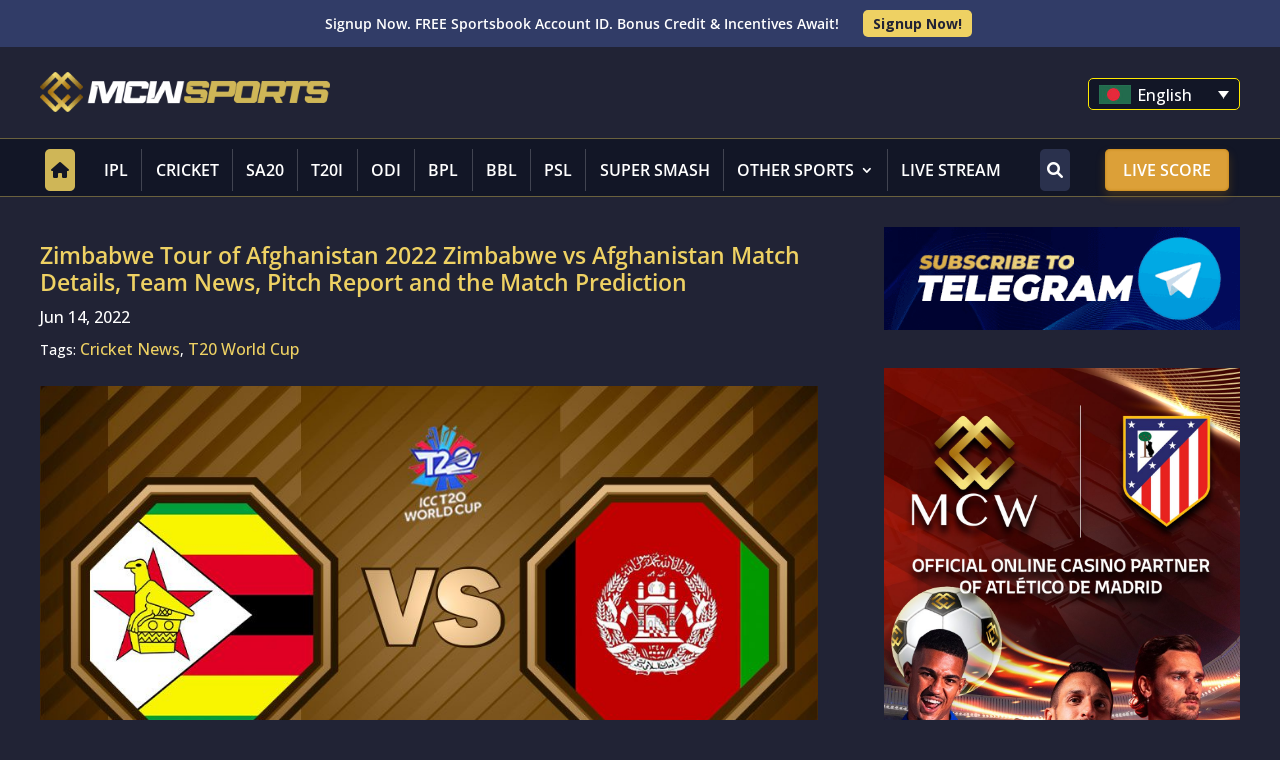

--- FILE ---
content_type: text/css
request_url: https://bd.mcwsports.com/wp-content/cache/wp-super-minify/css/7f8f780df706bc38494b1064199e18fb.css?ver=6.4
body_size: 2356
content:
.elementor-element .icon .wpdt-table-logo:before,.elementor-element .icon .wpdt-chart-logo:before{content:"";height:30px;display:block;background-size:contain;background-repeat:no-repeat;background-position:center center}.elementor-element .icon .wpdt-table-logo:before{background-image:url([data-uri])}.elementor-element .icon .wpdt-chart-logo:before{background-image:url([data-uri])}

--- FILE ---
content_type: text/css
request_url: https://bd.mcwsports.com/wp-content/uploads/elementor/css/post-21398.css?ver=1768668283
body_size: 885
content:
.elementor-21398 .elementor-element.elementor-element-1c67fbc > .elementor-element-populated{padding:0px 0px 0px 0px;}.elementor-widget-image .widget-image-caption{color:var( --e-global-color-text );font-family:var( --e-global-typography-text-font-family ), Sans-serif;font-weight:var( --e-global-typography-text-font-weight );}.elementor-21398 .elementor-element.elementor-element-fd7eeac > .elementor-element-populated{padding:0px 0px 0px 0px;}.elementor-widget-form .elementor-field-group > label, .elementor-widget-form .elementor-field-subgroup label{color:var( --e-global-color-text );}.elementor-widget-form .elementor-field-group > label{font-family:var( --e-global-typography-text-font-family ), Sans-serif;font-weight:var( --e-global-typography-text-font-weight );}.elementor-widget-form .elementor-field-type-html{color:var( --e-global-color-text );font-family:var( --e-global-typography-text-font-family ), Sans-serif;font-weight:var( --e-global-typography-text-font-weight );}.elementor-widget-form .elementor-field-group .elementor-field{color:var( --e-global-color-text );}.elementor-widget-form .elementor-field-group .elementor-field, .elementor-widget-form .elementor-field-subgroup label{font-family:var( --e-global-typography-text-font-family ), Sans-serif;font-weight:var( --e-global-typography-text-font-weight );}.elementor-widget-form .elementor-button{font-family:var( --e-global-typography-accent-font-family ), Sans-serif;font-weight:var( --e-global-typography-accent-font-weight );}.elementor-widget-form .e-form__buttons__wrapper__button-next{background-color:var( --e-global-color-accent );}.elementor-widget-form .elementor-button[type="submit"]{background-color:var( --e-global-color-accent );}.elementor-widget-form .e-form__buttons__wrapper__button-previous{background-color:var( --e-global-color-accent );}.elementor-widget-form .elementor-message{font-family:var( --e-global-typography-text-font-family ), Sans-serif;font-weight:var( --e-global-typography-text-font-weight );}.elementor-widget-form .e-form__indicators__indicator, .elementor-widget-form .e-form__indicators__indicator__label{font-family:var( --e-global-typography-accent-font-family ), Sans-serif;font-weight:var( --e-global-typography-accent-font-weight );}.elementor-widget-form{--e-form-steps-indicator-inactive-primary-color:var( --e-global-color-text );--e-form-steps-indicator-active-primary-color:var( --e-global-color-accent );--e-form-steps-indicator-completed-primary-color:var( --e-global-color-accent );--e-form-steps-indicator-progress-color:var( --e-global-color-accent );--e-form-steps-indicator-progress-background-color:var( --e-global-color-text );--e-form-steps-indicator-progress-meter-color:var( --e-global-color-text );}.elementor-widget-form .e-form__indicators__indicator__progress__meter{font-family:var( --e-global-typography-accent-font-family ), Sans-serif;font-weight:var( --e-global-typography-accent-font-weight );}.elementor-21398 .elementor-element.elementor-element-b552bac .elementor-field-group{padding-right:calc( 10px/2 );padding-left:calc( 10px/2 );margin-bottom:10px;}.elementor-21398 .elementor-element.elementor-element-b552bac .elementor-form-fields-wrapper{margin-left:calc( -10px/2 );margin-right:calc( -10px/2 );margin-bottom:-10px;}.elementor-21398 .elementor-element.elementor-element-b552bac .elementor-field-group.recaptcha_v3-bottomleft, .elementor-21398 .elementor-element.elementor-element-b552bac .elementor-field-group.recaptcha_v3-bottomright{margin-bottom:0;}body.rtl .elementor-21398 .elementor-element.elementor-element-b552bac .elementor-labels-inline .elementor-field-group > label{padding-left:0px;}body:not(.rtl) .elementor-21398 .elementor-element.elementor-element-b552bac .elementor-labels-inline .elementor-field-group > label{padding-right:0px;}body .elementor-21398 .elementor-element.elementor-element-b552bac .elementor-labels-above .elementor-field-group > label{padding-bottom:0px;}.elementor-21398 .elementor-element.elementor-element-b552bac .elementor-field-type-html{padding-bottom:0px;}.elementor-21398 .elementor-element.elementor-element-b552bac .elementor-field-group .elementor-field:not(.elementor-select-wrapper){background-color:#ffffff;}.elementor-21398 .elementor-element.elementor-element-b552bac .elementor-field-group .elementor-select-wrapper select{background-color:#ffffff;}.elementor-21398 .elementor-element.elementor-element-b552bac .e-form__buttons__wrapper__button-next{color:#ffffff;}.elementor-21398 .elementor-element.elementor-element-b552bac .elementor-button[type="submit"]{color:#ffffff;}.elementor-21398 .elementor-element.elementor-element-b552bac .elementor-button[type="submit"] svg *{fill:#ffffff;}.elementor-21398 .elementor-element.elementor-element-b552bac .e-form__buttons__wrapper__button-previous{color:#ffffff;}.elementor-21398 .elementor-element.elementor-element-b552bac .e-form__buttons__wrapper__button-next:hover{color:#ffffff;}.elementor-21398 .elementor-element.elementor-element-b552bac .elementor-button[type="submit"]:hover{color:#ffffff;}.elementor-21398 .elementor-element.elementor-element-b552bac .elementor-button[type="submit"]:hover svg *{fill:#ffffff;}.elementor-21398 .elementor-element.elementor-element-b552bac .e-form__buttons__wrapper__button-previous:hover{color:#ffffff;}.elementor-21398 .elementor-element.elementor-element-b552bac{--e-form-steps-indicators-spacing:20px;--e-form-steps-indicator-padding:30px;--e-form-steps-indicator-inactive-secondary-color:#ffffff;--e-form-steps-indicator-active-secondary-color:#ffffff;--e-form-steps-indicator-completed-secondary-color:#ffffff;--e-form-steps-divider-width:1px;--e-form-steps-divider-gap:10px;}#elementor-popup-modal-21398{background-color:rgba(0,0,0,.8);justify-content:center;align-items:center;pointer-events:all;}#elementor-popup-modal-21398 .dialog-message{width:640px;height:auto;}#elementor-popup-modal-21398 .dialog-close-button{display:flex;}#elementor-popup-modal-21398 .dialog-widget-content{box-shadow:2px 8px 23px 3px rgba(0,0,0,0.2);}

--- FILE ---
content_type: text/css
request_url: https://bd.mcwsports.com/wp-content/et-cache/17754/et-core-unified-17754.min.css?ver=1767024626
body_size: 11124
content:
body{font-family:Open Sans,Arial,sans-serif}.et_pb_fullwidth_menu--without-logo .et_pb_menu__menu>nav>ul>li{border-right:1px solid rgba(255,255,255,0.2)}.et_pb_fullwidth_menu--without-logo .et_pb_menu__menu>nav>ul>li.home-icon,.et_pb_fullwidth_menu--without-logo .et_pb_menu__menu>nav>ul>li.se-btn{flex-grow:0}.et_pb_fullwidth_menu--without-logo .et_pb_menu__menu>nav>ul>li.home-icon,.et_pb_fullwidth_menu--without-logo .et_pb_menu__menu>nav>ul>li.et_pb_menu_page_id-94,.et_pb_fullwidth_menu--without-logo .et_pb_menu__menu>nav>ul>li.et_pb_menu_page_id-39089,.et_pb_fullwidth_menu--without-logo .et_pb_menu__menu>nav>ul>li.et_pb_menu_page_id-39090,.et_pb_fullwidth_menu--without-logo .et_pb_menu__menu>nav>ul>li.se-btn,.et_pb_fullwidth_menu--without-logo .et_pb_menu__menu>nav>ul>li.ls-btn{border-right:none!important}.et_pb_fullwidth_menu--without-logo .et_pb_menu__menu>nav>ul>li:last-child{border-right:none}.et_pb_fullwidth_menu--without-logo .et_pb_menu__menu>nav>ul>li>a:hover,.et_pb_fullwidth_menu--without-logo .et_pb_menu__menu>nav>ul>li>a:active,.et_pb_menu_0_tb_footer.et_pb_menu ul li a:hover,.et_pb_menu_0_tb_footer.et_pb_menu ul li a:active{color:#eed163!important;opacity:1}.lwp-breadcrumbs .current{color:#fff}.lwp-breadcrumbs .separator{color:#eee}body{background:#212335}.et_pb_section{background:#212335}.et-l.et-l--footer .et_pb_section{padding-top:40px!important}@media only screen and (max-width:1024px){.et-l--header .et_pb_section{padding-left:0!important;padding-right:0!important}.et_pb_row.mobile-headermenu,.et-l--body .et_pb_section:first-child{padding-left:15px!important;padding-right:15px!important;padding-top:40px!important}.et-l--body .et_pb_section{padding-left:15px!important;padding-right:15px!important}.et-l.et-l--footer .et_pb_section{padding-left:15px!important;padding-right:15px!important;padding-top:40px!important;padding-bottom:45px!important}.home .main-banner-posts{padding-top:10px!important}.page-id-37427 .cricket-fixtures,.page-id-37488 .cricket-fixtures,.page-id-37489 .cricket-fixtures{padding-top:0!important}.page-id-37427 .sponsorship_banners,.page-id-37488 .sponsorship_banners,.page-id-37489 .sponsorship_banners{padding-top:10px!important}}@media only screen and (max-width:500px){.et-l.et-l--footer .et_pb_section,.et-l--body .et_pb_section:first-child{padding-left:15px!important;padding-right:15px!important;padding-top:30px!important}.page-id-37427 .search-box-mobile,.page-id-37488 .search-box-mobile,.page-id-37489 .search-box-mobile{padding-top:70px!important}.page-id-37427 .cricket-fixtures,.page-id-37488 .cricket-fixtures,.page-id-37489 .cricket-fixtures{padding-top:0!important}.page-id-37427 .sponsorship_banners,.page-id-37488 .sponsorship_banners,.page-id-37489 .sponsorship_banners{padding-top:10px!important}.home .main-banner-posts{padding-top:10px!important}}p,ol,li,ul,h1,h2,h3,h4,h5,article .post-content p,.et_pb_bg_layout_light .et_pb_post .post-meta,.et_pb_bg_layout_light .et_pb_post .post-meta a,.et_pb_bg_layout_light .et_pb_post p{color:#fff}h1,h2,h3{line-height:1.2em}p,ol,li,ul,a{font-size:16px;line-height:1.4em!important}h1,h1.entry-title{font-size:30px;font-weight:bold}a{color:#eed163}.home-table a{color:#eed163;text-decoration:underline}.et_builder_inner_content{background:#212335}@media (max-width:1024px){h1{font-size:30px!important}h2,h4,.et_pb_post h2 a{font-size:18px!important;line-height:22px}p,ol,li,ul,a{font-size:14px!important;line-height:1.8em}}@media (max-width:500px){h1{font-size:22px!important}}.mcwr-top{}.mcwr-top .time{width:15%;float:left;font-size:14px;color:#fff;line-height:33px}.mcwr-top .lang{width:20%;float:left}.mcwr-top .support{width:50%;float:right}.mcwr-top .support ul{list-style:none;width:auto;float:right;padding:0;margin:5px 0}.mcwr-top .support ul li{font-size:14px;display:inline-block;color:#fff;border-left:1px solid rgba(255,255,255,0.3);padding:0 10px}.mcwr-top .support ul li:first-child{border-left:0}.mcwr-top .support ul li a{color:#fff}.mcwr-top .support ul li a img{height:15px;margin-right:5px;position:relative;top:3px}.mcw-mainnav{padding:20px 0}.mcw-mainnav .logo{width:50%;float:left}.mcw-mainnav .logo span{display:inline-block;width:auto;padding-right:10px}.mcw-mainnav .logo span img{height:40px;margin-top:5px}.mcw-rmobile{padding:8px 15px 0 15px}.mcw-rmobile .burger{width:25%;float:right}.mcw-rmobile .burger a{display:block;height:100%;width:50%;margin-left:0;padding-top:6px;padding-bottom:15px;float:right}.mcw-rmobile .burger a span{display:block;height:2px;border-radius:50px;margin-top:3px;width:50%;float:right;background-color:#eed163;transition:all 0.2s ease}.mcw-rmobile .burger a span:first-child{width:60%;float:right}.mcw-rmobile .burger a span:last-child{width:60%;float:right}.mcw-rmobile .burger.active a span{display:none}.mcw-rmobile .burger.active a span:first-child{transform:rotate(40deg);position:relative;top:5px;display:block}.mcw-rmobile .burger.active a span:last-child{transform:rotate(-40deg);position:relative;top:0px;display:block;width:70%}.mcw-rmobile .logo{width:75%;float:left}.mcw-rmobile .logo span{display:block;text-align:left}.mcw-rmobile .logo span img{margin-top:0;margin-bottom:0;width:80%}@media only screen and (max-width:1000px){.mcw-rmobile .logo span img{width:40%}}@media only screen and (max-width:500px){.mcw-rmobile .logo span img{width:80%}}.mcw-rmobile .support{width:25%;float:left}.mcw-rmobile .support a{display:block;text-align:right;padding-top:2px;text-indent:25px;width:20px;float:right;margin-right:20px}.mcw-rmobile .support a img{width:20px;right:12px;position:relative}.mcw-rmobile .support a span{display:block;font-size:12px;font-weight:bold;color:#eed163;line-height:0px}.mcwr-drawer{}.et_pb_row.et_pb_row_3_tb_header{margin:0;width:100%}.mcwr-drawer ul{padding:0;margin:0;list-style:none}.mcwr-drawer ul li{padding:10px 0 0 0;font-size:16px;list-style-type:none!important}.mcwr-drawer ul li a{display:block;width:100%;margin-left:0;border-bottom:1px solid rgba(255,255,255,0.1);color:#fff;padding-bottom:5px;font-weight:bold;text-transform:uppercase}.mcwr-drawer ul li a img{width:33px;position:relative;top:-3px;margin-right:10px;float:left}.mcwr-drawer .support{background:#212335;border-radius:3px;margin:10px;color:#fff;display:flex;justify-content:center}.mcwr-drawer .support .icon{width:15%;float:left;text-align:center;padding:18px 0 0 0}.mcwr-drawer .support .icon img{width:33px}.mcwr-drawer .support .text{width:35%;float:left;padding:10px 10px 10px 0}.mcwr-drawer .support .android{width:50%;float:right;padding:10px 10px 10px 0}.mcwr-drawer .support .android img{float:right}.mcwr-drawer .support .text p{padding:0;font-size:14px;color:#fff}.mcwr-drawer .support .text span{font-size:10px;color:#fff;display:block;line-height:13px}.mobile-nav-sidebar{position:fixed;top:50px;height:100%;background:#121626;z-index:4;width:100%;left:-100%;transition:all 0.2s ease}@media only screen and (max-width:1000px){.mobile-nav-sidebar{overflow-y:scroll;height:90vh}}@media only screen and (max-width:500px){.mobile-nav-sidebar{overflow-y:scroll;height:100vh}}.mobile-nav-sidebar.active{box-shadow:120px 0px 200px rgb(0,0,0);left:0}.et_pb_section_0_tb_header.et_pb_section,.main-navigation-mobile{position:relative;z-index:999}.et_pb_section_2_tb_header.et_pb_section{padding:20px 0!important}#menu-primary-menu{display:flex;flex-flow:row nowrap;justify-content:flex-start;width:1200px;height:100%;margin:0 auto 0 -40px;padding:10px 0}#menu-primary-menu li{border-right:1px solid #fff;margin-top:0}#menu-primary-menu li:last-child{border-right:none;margin-top:0}#menu-primary-menu li>a{position:relative;width:100%;height:100%;padding:0 3.1rem}.page-template-default table{width:100%;font-size:16px;line-height:1.6em}.page-template-default table tr th{color:#b99533;background:rgba(0,0,0,0.4);border:1px solid rgba(255,255,255,0.1);padding:10px;font-size:16px;line-height:38px;text-align:center}.page-template-default table tr td{background:rgba(0,0,0,0.4);border:1px solid rgba(255,255,255,0.1);padding:10px;font-size:16px;line-height:38px;color:#fff;text-align:center}.page-template-default table{width:100%}@media only screen and (max-width:1200px){#menu-primary-menu li>a{position:relative;width:100%;height:100%;padding:0 2.6rem}}@media only screen and (max-width:1000px){#menu-primary-menu li>a{position:relative;width:100%;height:100%;padding:0 2.2rem}}#menu-primary-menu li:first-child{background:url(/wp-content/uploads/2022/08/home-icon-gold.png)no-repeat center/contain;background-position-x:0%;background-position-y:0%;background-size:auto;background-position:center;cursor:pointer;padding-left:0!important}#menu-primary-menu li.current-menu-item a,#menu-primary-menu .et_pb_menu_page_id-1223 a{color:#12162600!important;padding-left:0!important}.et_builder_inner_content .et_pb_module.et_pb_menu .et_pb_menu_inner_container.clearfix{overflow-x:hidden!important}.et_builder_inner_content .et_pb_section_2_tb_header.et_pb_section{padding:5px 0!important;border-top:1px solid rgba(238,209,99,0.4);border-bottom:1px solid rgba(238,209,99,0.4);position:relative;z-index:999}.et_pb_menu .et_pb_menu__menu,.et_pb_menu .et_pb_menu__menu>nav,.et_pb_menu--without-logo .et_pb_menu__menu>nav>ul{width:100%}.et_pb_menu--without-logo .et_pb_menu__menu>nav>ul>li{width:100%;padding-bottom:10px}.et_pb_fullwidth_section>.et_pb_module:not(.et_pb_post_content):not(.et_pb_fullwidth_post_content) .et_pb_row{max-width:1200px;width:1200px}.et_pb_fullwidth_menu .et_pb_menu__menu,.et_pb_fullwidth_menu .et_pb_menu__menu>nav{width:100%}.et_pb_fullwidth_menu--without-logo .et_pb_menu__menu>nav>ul{padding-top:0!important;width:100%}.et_pb_fullwidth_menu--without-logo .et_pb_menu__menu>nav>ul#menu-main-navigation{padding-top:0!important;width:100%}.et-menu .menu-item-has-children>a:first-child::after{font-family:ETmodules;content:"3";font-size:16px;position:absolute;right:8px;top:10px;font-weight:800}@media only screen and (max-width:1000px){.et_pb_fullwidth_menu--without-logo .et_pb_menu__menu>nav>ul#menu-main-navigation{padding-top:10px!important;width:100%}}.et_pb_fullwidth_menu--without-logo .et_pb_menu__menu>nav>ul>li>a{color:#fff;flex-grow:1;padding:10px 0px;text-transform:uppercase;display:flex;align-items:center;justify-content:center;font-weight:600}.et_pb_fullwidth_menu--without-logo .et_pb_menu__menu>nav>ul>li{flex-grow:1}.et_pb_fullwidth_menu .et_pb_menu__menu>nav>ul>li>ul{border:0}.et_pb_fullwidth_menu_0_tb_header.et_pb_fullwidth_menu .nav li.menu-item-2340 ul.sub-menu li a,.et_pb_fullwidth_menu_0_tb_header.et_pb_fullwidth_menu .nav li.menu-item-2341 ul.sub-menu li a,.et_pb_fullwidth_menu_0_tb_header.et_pb_fullwidth_menu .nav li.menu-item-2338 ul.sub-menu li a,.et_pb_fullwidth_menu_0_tb_header.et_pb_fullwidth_menu .nav li.menu-item-2352 ul.sub-menu li a,.et_pb_fullwidth_menu_0_tb_header.et_pb_fullwidth_menu .nav li.menu-item-2851 ul.sub-menu li a,.et_pb_fullwidth_menu_0_tb_header.et_pb_fullwidth_menu .nav li.menu-item-2850 ul.sub-menu li a,.et_pb_fullwidth_menu_0_tb_header.et_pb_fullwidth_menu .nav li.menu-item-2342 ul.sub-menu li a,.et_pb_fullwidth_menu_0_tb_header.et_pb_fullwidth_menu .nav li.menu-item-1809 ul.sub-menu li a{color:#fff;padding:0!important;display:block}.et_pb_fullwidth_menu_0_tb_header.et_pb_fullwidth_menu .nav li.menu-item-2340 ul.sub-menu li:last-child a,.et_pb_fullwidth_menu_0_tb_header.et_pb_fullwidth_menu .nav li.menu-item-2341 ul.sub-menu li:last-child a,.et_pb_fullwidth_menu_0_tb_header.et_pb_fullwidth_menu .nav li.menu-item-2338 ul.sub-menu li:last-child a,.et_pb_fullwidth_menu_0_tb_header.et_pb_fullwidth_menu .nav li.menu-item-2352 ul.sub-menu li:last-child a,.et_pb_fullwidth_menu_0_tb_header.et_pb_fullwidth_menu .nav li.menu-item-2851 ul.sub-menu li:last-child a,.et_pb_fullwidth_menu_0_tb_header.et_pb_fullwidth_menu .nav li.menu-item-1809 ul.sub-menu li:last-child a{color:#E09900!important}.et_pb_fullwidth_menu_0_tb_header.et_pb_fullwidth_menu .nav li.menu-item-2850 ul.sub-menu li:last-child a{color:#fff!important}.et_pb_fullwidth_menu .et-menu>li{padding-left:5px;padding-right:5px}.post-template-default .et_pb_slides .et_pb_empty_slide.et_pb_container,.et_pb_slides .et_pb_empty_slide .et_pb_slider_container_inner{display:grid!important;place-items:center!important}.et_pb_section.et_pb_section_4_tb_header .et_pb_menu__wrap .et_mobile_nav_menu{display:block!important}.et_pb_section.et_pb_section_4_tb_header .et_pb_menu__wrap .et_pb_menu__menu{display:block!important}.et_pb_section.et_pb_section_4_tb_header .et_pb_row.et_pb_row_2_tb_header.et_pb_row--with-menu{padding-top:50px!important}.et_pb_section.et_pb_section_4_tb_header .et_pb_row.et_pb_row_2_tb_header.et_pb_row--with-menu .et_pb_menu__menu>nav>ul{background-color:#191919!important;margin:0}.et_pb_section.et_pb_section_4_tb_header .et_pb_row.et_pb_row_2_tb_header.et_pb_row--with-menu .et_pb_menu__menu>nav>ul>li>a{color:#fff}.et_pb_section.et_pb_section_4_tb_header .et_pb_row.et_pb_row_2_tb_header.et_pb_row--with-menu .et_pb_menu__menu>nav>ul>li>a{color:#fff}.et_pb_fullwidth_menu_0_tb_header.et_pb_fullwidth_menu .nav li ul.sub-menu a:hover{color:#eed163!important}.et_pb_fullwidth_menu_0_tb_header.et_pb_fullwidth_menu ul li.first-level a,.et_pb_fullwidth_menu_0_tb_header.et_pb_fullwidth_menu ul li.et_pb_menu_page_id-4984 a,.et_pb_fullwidth_menu_0_tb_header.et_pb_fullwidth_menu ul li.et_pb_menu_page_id-5108 a,.et_pb_fullwidth_menu_0_tb_header.et_pb_fullwidth_menu ul li.et_pb_menu_page_id-5129 a,.et_pb_fullwidth_menu_0_tb_header.et_pb_fullwidth_menu ul li.et_pb_menu_page_id-5153 a,.et_pb_fullwidth_menu_0_tb_header.et_pb_fullwidth_menu ul li.et_pb_menu_page_id-5179 a,.et_pb_fullwidth_menu_0_tb_header.et_pb_fullwidth_menu ul li.second-level:last-child a{border-bottom:none!important;padding-top:5px}.et_pb_fullwidth_menu_0_tb_header.et_pb_fullwidth_menu ul li.second-level a{border-bottom:1px solid rgba(255,255,255,0.1)!important;padding-top:5px}.et-l.et-l--header .et-menu-nav.fullwidth-menu-nav .nav li ul li a{text-transform:uppercase;font-weight:bold;border-bottom:1px solid rgba(255,255,255,0.1)!important;padding-top:5px;font-weight:600}.et-l.et-l--header .et-menu-nav.fullwidth-menu-nav .nav li ul li a:hover,.et-db #et-boc .et-l .et_pb_fullwidth_menu_0_tb_header.et_pb_fullwidth_menu ul li a:hover{color:#eed163!important;opacity:1}.nav li ul .sub-menu{z-index:1000;top:-385px;border-top:3px solid #eed163!important;left:280px;box-shadow:0px 2px 18px 0px rgba(0,0,0,0.5)}.nav li ul li.epl-menu .sub-menu{top:-504px!important}.nav li ul li.bundesliga-menu .sub-menu{top:-210px!important}.nav li ul li.seria-menu .sub-menu{top:-383px!important;right:280px!important}.nav li ul li.ligue1-menu .sub-menu{top:-304px!important;right:280px!important}.nav li ul li.championsleague-menu1 .sub-menu{right:279px!important;top:-423px!important}.nav li ul li.championsleague-menu2 .sub-menu{right:279px!important;top:-423px!important}#menu-item-11831>a::after{display:none!important}.nav li ul .sub-menu>li>a::after{display:none!important}.nav li ul .sub-menu>li>a::after{display:none!important}.language ul.active li{}.language a,.language ul.active li a,.language a:hover,.language ul.active li a:hover,.wpml-ls-legacy-dropdown-click .wpml-ls-current-language:hover>a,.wpml-ls-legacy-dropdown-click a:focus,.wpml-ls-legacy-dropdown-click a:hover,.wpml-ls-legacy-dropdown-click .wpml-ls-sub-menu a,.wpml-ls-legacy-dropdown-click .wpml-ls-sub-menu a:focus,.wpml-ls-legacy-dropdown-click .wpml-ls-sub-menu a:hover{margin-bottom:1px;display:block;color:#fff;border-radius:5px;padding:3px 10px;position:relative;top:3px;border:1px solid #ffea01;background:#121626;width:9.5em;float:right}.wpml-ls-legacy-dropdown-click .wpml-ls-sub-menu{border-top:none;margin-top:10px}.language ul.active{display:block;position:absolute;width:14%;z-index:1;padding:0!important}.language ul.active li a img,.mcw-mainnav ul li:first-child ul.active li a img{width:30px;position:relative;top:3px;margin-right:10px}.language a.ftrigger{padding:0 1rem;color:#fff;border-radius:5px;font-size:16px}.language a.ftrigger img,.mcw-mainnav ul li:first-child a.ftrigger img{width:30px;position:relative;top:3px;margin-right:10px}@media only screen and (max-width:980px){.wpml-ls-legacy-dropdown-click .wpml-ls-flag+span{margin-left:0.4em}.language a,.language ul.active li a,.language a:hover,.language ul.active li a:hover,.wpml-ls-legacy-dropdown-click .wpml-ls-current-language>a,.wpml-ls-legacy-dropdown-click .wpml-ls-current-language:active>a,.wpml-ls-legacy-dropdown-click .wpml-ls-current-language:hover>a,.wpml-ls-legacy-dropdown-click .wpml-ls-current-language:visited>a,.wpml-ls-legacy-dropdown-click,.wpml-ls-sub-menu a,.wpml-ls-legacy-dropdown-click a,.wpml-ls-legacy-dropdown-click a:focus,.wpml-ls-legacy-dropdown-click a:hover,.wpml-ls-legacy-dropdown-click a:active,.wpml-ls-legacy-dropdown-click a:visited{margin-bottom:1px;display:block;color:#191919!important;border-radius:0;padding:0;position:relative;top:5px;border:none!important;background:none!important;width:auto;float:none}.wpml-ls-legacy-dropdown-click .wpml-ls-sub-menu a:focus,.wpml-ls-legacy-dropdown-click .wpml-ls-sub-menu a:hover,.wpml-ls-legacy-dropdown-click .wpml-ls-sub-menu a,.wpml-ls-legacy-dropdown-click .wpml-ls-sub-menu a:active,.wpml-ls-legacy-dropdown-click .wpml-ls-sub-menu a:visited{margin-bottom:1px;display:block;color:#191919!important;border-radius:0;padding:10px 0;position:relative;top:0;border:none!important;background:none!important;width:auto;float:none}}.mcw-rf{padding:20px 0;border-top:1px solid rgba(255,255,255,0.2)!important;margin:40px 0 0 0}.mcw-rf:first-child{border-top:0px solid rgba(255,255,255,0.3)}.mcw-rf .cont{width:25%;float:left}.mcw-rf .cont .imgs{width:25%;float:left}.mcw-rf .cont .texts{width:75%;float:left;padding:20px 10px 0 10px}.mcw-rf .cont .texts h4{color:#fff;font-size:16px;padding-bottom:15px}.mcw-rf ul li h5{font-size:10px;color:#fff}.mcw-rf .cont .texts p{color:#999;padding-bottom:15px;line-height:1.2em}.mcw-rf .cont .texts a{color:#eed163}.mcw-rf .cont .dla{-webkit-filter:grayscale(50%) opacity(70%);filter:grayscale(50%) opacity(70%)}.mcw-rf ul{padding:0;list-style:none}.mcw-rf ul li{display:inline-block;margin-right:20px}.mcw-rf ul li h4{font-size:10px;color:#fff}.mcw-rf ul li a{display:inline-block;margin-right:15px}@media only screen and (max-width:500px){.mcw-rf ul li a{margin-right:0}}.mcw-rf ul li a img{height:25px;-webkit-filter:saturate(0) brightness(90%) contrast(50%);filter:saturate(0) brightness(90%) contrast(50%)}.mcw-rf ul li a:hover img{-webkit-filter:grayscale(0) brightness(100%);filter:grayscale(0) brightness(100%)}.mcw-rf ul.ul2{}.mcw-rf ul.ul2 li{width:10%;margin-right:0}.mcw-rf ul.ul2 li:first-child{width:89%}.mcw-rf ul.ul2 li img{height:30px}.mcw-rf ul.ul3{}.mcw-rf ul.ul3 li:first-child{display:inline-block;margin-right:0;width:49%;vertical-align:middle}.mcw-rf ul.ul3 li:last-child{display:inline-block;margin-right:0;width:50%;text-align:right;vertical-align:middle}@media only screen and (max-width:1000px){.mcw-rf ul.ul3 li,.mcw-rf ul.ul3 li:first-child,.mcw-rf ul.ul3 li:last-child{width:100%;text-align:center}}.mcw-rf ul.ul3 li img{height:35px;-webkit-filter:grayscale(0) brightness(100%);filter:grayscale(0) brightness(100%);top:3px;position:relative}.mcw-rf ul.ul3 li h6{text-align:right;margin-bottom:0;padding-bottom:0;color:#606060}.mcw-rf ul.ul3 li h5{text-align:right;margin-bottom:0;padding-bottom:0;font-size:14px;padding-top:10px}.mcw-rf ul.ul3 li.middle h5{text-align:center;margin-bottom:0;padding-bottom:0;font-size:14px;padding-top:0;line-height:1.5em}.mcw-rf ul.ul3 li.middle h5 a{text-align:center;margin-bottom:0;padding-bottom:0;font-size:14px;padding-top:0;line-height:1.5em;color:#eed163}.mcw-rf ul.ul3 li h6 a{color:#eed163;margin-right:0;padding:0}@media only screen and (max-width:1000px){.mcw-rf ul.ul3 li h5,.mcw-rf ul.ul3 li h6{width:100%;text-align:center}.mcw-rf ul.ul3 li.middle h5 a{font-size:15px}}@media only screen and (max-width:500px){.mcw-rf ul.ul3 li.middle h5 a{font-size:17px}}.mcw-rf ul.ul3 li h6.copyright{text-align:right;margin:0;color:#fff;padding:0;line-height:1.4em}@media only screen and (max-width:1000px){.mcw-rf ul.ul3 li h6.copyright{text-align:center}}.mcw-rfm{padding:20px 0;border-top:1px solid rgba(255,255,255,0.2);width:90%;margin:0 5%}.mcw-rfm:first-child{padding:20px 0;border-top:0px solid rgba(255,255,255,0.2)}.mcw-rfm h4{font-size:14px;font-weight:bold;color:#eed163;line-height:1.8em}.mcw-rfm h5{font-size:14px;line-height:1.7em}.mcw-rfm.grayc img{height:25px;-webkit-filter:saturate(0) brightness(90%) contrast(50%);filter:saturate(0) brightness(90%) contrast(50%);margin-right:10px}.mcw-rfm img{height:30px}.mcw-rfm a{color:#eed163}.mcw-rfm ul{list-style:none;padding:0}.mcw-rfm ul li{display:inline-block}.mcw-rfm ul li p{line-height:12px;font-size:12px;padding-bottom:0}.mcw-rfm ul li p:first-child{color:#eed163;font-weight:bold}.mcw-rfm h6{color:#fff}.mcwrmm{position:fixed;bottom:0;width:100%;left:0}.mcwrmm ul{padding:0;margin:0;list-style:none;display:flex}.mcwrmm ul li{flex-grow:1;text-align:center;background:#000;color:#fff;width:50%;list-style-type:none!important}.mcwrmm ul li a{color:#fff;display:block;padding:10px 0;font-size:14px;font-weight:bold;background:#191e32;text-transform:uppercase}.mcwrmm ul li:last-child a{background:#313c67}.et-l.et-l--header .et_builder_inner_content .mcw-mainnav.clearfix .language{margin:8px 0 0 10px;width:14%;float:right;line-height:1.6em}header .et_builder_inner_content,header .et_pb_section_3_tb_header{z-index:999}#et-main-area #main-content{z-index:0;position:relative}#left-area ul,.entry-content ul,.et-l--body ul,.et-l--footer ul,.et-l--header ul{list-style-type:none!important}.page-template-default .et_pb_section .et_pb_blurb_description ul li,.page-template-default .et_pb_text_inner ul li,#et-main-area .post-template-default .et_pb_module ul li{list-style-type:disc}@media only screen and (max-width:980px){.mcwrmm ul li:first-child .js-wpml-ls-sub-menu.wpml-ls-sub-menu{display:block;position:absolute;top:-97px;width:100%}.mcwrmm ul li{width:100%}.mcwrmm ul li:first-child a{display:flex;justify-content:center;align-items:center;background:#ffeb00}.mcwrmm ul li:first-child ul.active{display:block;position:absolute;top:-200%;width:100%}.mcwrmm .ftrigger img,.mcwrmm .sflag img{margin-right:10px;width:30px;height:20px}}.et_pb_section_1_tb_header.et_pb_section{position:relative;z-index:1000}.et-l.et-l--header .et_builder_inner_content .mcwr-top.clearfix .wpml-ls-legacy-list-horizontal{display:inline-block;padding:0 15px}.et-l.et-l--header .et_builder_inner_content .mcwr-top.clearfix .language{width:14%;float:left;line-height:33px;overflow:hidden}.et-l.et-l--header .et_builder_inner_content .mcwr-top.clearfix .language .wpml-ls-statics-shortcode_actions ul{padding:0}.et-l.et-l--header .et_builder_inner_content .mcwr-top.clearfix .language .wpml-ls-legacy-dropdown-click>ul{position:absolute}.et-l.et-l--header .et_builder_inner_content .mcwr-top.clearfix .language .wpml-ls-statics-shortcode_actions ul>li>a{color:#fff;background:#c9a33c;border:none;margin-top:2px}.et-l.et-l--header .et_builder_inner_content .mcwr-top.clearfix .language .wpml-ls-legacy-dropdown-click .wpml-ls-flag+span{margin-left:10px}.et-l.et-l--header .et_builder_inner_content .mcwr-top.clearfix .language .wpml-ls-statics-shortcode_actions ul>li>a::after{display:none}.et-l.et-l--header .et_builder_inner_content .mcwr-top.clearfix .language .wpml-ls-legacy-dropdown-click .wpml-ls-sub-menu{border:none}.et-l.et-l--header .et_builder_inner_content .mcwrmm .wpml-ls-legacy-dropdown-click{width:auto}.et-l.et-l--header .et_builder_inner_content .mcwrmm .wpml-ls-legacy-dropdown-click a{border:none}.et-l.et-l--header .et_builder_inner_content .mcwrmm .wpml-ls-legacy-dropdown-click a::after{display:none}.et-l.et-l--header .et_builder_inner_content .mcwrmm .wpml-ls-legacy-dropdown-click a.wpml-ls-item-toggle{padding-top:auto 0}.et-l.et-l--header .et_builder_inner_content .mcwrmm li{background:#eed163;text-transform:uppercase}.et-l.et-l--header .et_builder_inner_content .mcwrmm .wpml-ls-statics-shortcode_actions{margin-top:2px}.wpml-ls-legacy-dropdown-click a.wpml-ls-item-toggle{position:relative;padding-right:0}.et-l--footer .mcw-rf h5,.et-l--footer p{color:#fff}@media only screen and (max-width:1000px){.et-l.et-l--footer .et_pb_menu .et_pb_menu__menu{display:block}.et-l.et-l--footer .et_mobile_nav_menu{display:none}.et-l.et-l--footer .et_pb_column_0_tb_footer,.et-l.et-l--footer .et_pb_column_1_tb_footer{width:100%!important}.et-l.et-l--footer .et_pb_column_2_tb_footer{width:100%!important;padding-bottom:0}.et-l.et-l--footer .et_pb_menu--without-logo .et_pb_menu__menu>nav>ul>li{width:50%;padding-bottom:10px;margin-right:0}.et-l.et-l--footer .et_pb_menu--without-logo .et_pb_menu__menu>nav>ul>li>a{padding-bottom:0px;line-height:1.8em}.et-l--footer .et_pb_column_2_tb_footer .social-icons{margin-right:1%}}@media only screen and (max-width:500px){.et-l.et-l--footer .et_pb_section_0_tb_footer.et_pb_section{padding:30px 15px 30px 15px!important}}article{border-bottom:1px solid rgba(255,255,255,0.2);padding-bottom:20px}.archive.category article{margin-bottom:20px!important}article .entry-featured-image-url{width:30%;float:left}article h2.entry-title,article p.post-meta,article .post-content{width:70%;float:left;padding-left:40px;color:#fff}article h2.entry-title a,article h2.entry-title{font-size:20px;color:#eed163;line-height:1em!important}.et_pb_section{padding:30px 0}.et_pb_accordion_0_tb_body.et_pb_accordion .et_pb_accordion_item{border-left:0;border-top:0;border-right:0;padding:20px 0;margin-bottom:0!important}hr{margin-bottom:20px;color:#443817}@media (max-width:1000px){body.et_cover_background{padding-top:49px}}@media (max-width:579px){body.et_cover_background{padding-top:49px}}@media (max-width:479px){.page-template-default .et_pb_gutters3 .et_pb_section_0_tb_body .et_pb_column_1_2,.page-template-default .et_pb_gutters3 .et_pb_section_1_tb_body .et_pb_column_1_2,.post-template-default .et_pb_gutters3 .et_pb_section_0_tb_body .et_pb_column_1_2,.post-template-default .et_pb_gutters3 .et_pb_section_1_tb_body .et_pb_column_1_2,.page-template-default .et_pb_button_8_tb_body{width:100%!important}.page-template-default .et_pb_gutters3 .et_pb_section_0_tb_body .et_pb_column,.page-template-default .et_pb_gutters3 .et_pb_section_1_tb_body .et_pb_column,.post-template-default .et_pb_gutters3 .et_pb_section_0_tb_body .et_pb_column,.post-template-default .et_pb_gutters3 .et_pb_section_1_tb_body .et_pb_column{margin-right:0!important}.page-template-default .et_pb_row_2_tb_body{padding-top:0}article .entry-featured-image-url,article h2.entry-title,article p.post-meta,article .post-content{float:none;width:100%;padding:0}article .post-content a.more-link{margin-bottom:20px}article h2.entry-title{font-size:24px;color:#eed163;margin-bottom:10px}}.wp-element-button,.wp-block-button__link{color:#FFFFFF!important;border-width:0px!important;border-radius:5px;font-size:25px;font-weight:800!important;background-color:#eed163;margin:20px auto 40px auto;text-shadow:0.08em 0.08em 0em rgb(0 0 0 / 40%);padding:calc(0.667em + 2px) calc(1.333em + 2px);box-shadow:none}.wp-element-button:hover,.wp-block-button__link:hover{color:#FFFFFF!important;border-width:0px!important;border-radius:5px;font-size:25px;font-weight:800!important;background-color:#eed163;margin:20px auto 40px auto;text-shadow:0.08em 0.08em 0em rgb(0 0 0 / 40%);padding:calc(0.667em + 2px) calc(1.333em + 2px);box-shadow:0 0 20px #eed163}.mvwsports-ht{border-bottom:1px solid rgba(255,255,255,0.4);position:relative}.mvwsports-ht h1,.mvwsports-ht h2{color:#eed163;font-size:23px;font-weight:bold;text-transform:uppercase;position:relative}.mvwsports-ht h3{color:#fff;font-size:16px;font-weight:bold;text-transform:uppercase;position:relative}.mvwsports-ht::after{content:'';height:3px;width:30%;position:absolute;background:#eed163;right:0;bottom:-2px}.mcwsports-sp img{width:80px;margin-right:10px}.mcwsports-fsm div a{float:left;border-radius:100px;font-size:35px;margin-right:8px}.mcwsports-fsm div a:hover{transform:scale(1.2);box-shadow:0 0 10px rgba(0,0,0,0.5)}.main-slider .wpcp-single-item{background:#212335!important;border:1px solid #121626!important;box-shadow:0px 2px 18px 0px rgba(0,0,0,0.3);margin-bottom:15px}.main-slider .wpcp-single-item .wpcp-all-captions .wpcp-post-meta li .entry-date{color:#fff!important}.main-slider .wpcp-single-item .wpcp-all-captions h2 a{color:#eed163!important}.post-template-default.single.single-post .et_pb_title_meta_container,.post-template-default.single.single-post .mcwsports-tbn .tags{color:#fff}.post-template-default.single.single-post .entry-title{color:#eed163;font-size:23px;font-weight:600!important}.post-template-default.single.single-post .related-posts{border-bottom:1px solid rgba(255,255,255,0.4);position:relative}.post-template-default.single.single-post .related-posts::after{content:'';height:3px;width:30%;position:absolute;background:#eed163;right:0;bottom:-2px}.post-template-default.single.single-post .et_pb_module.et_pb_post_content h2,.post-template-default.single.single-post .et_pb_module.et_pb_post_content h3,.post-template-default.single.single-post .et_pb_module.et_pb_post_content h4{font-weight:bold;font-size:16px;margin-top:10px}.post-template-default.single.single-post .related-posts h2{color:#eed163!important}.post-template-default.single.single-post .et_pb_module.et_pb_post_title{margin-top:15px!important;margin-bottom:0px!important}.post-template-default.single.single-post .related-posts-blogs article{padding:30px 0;margin-bottom:0}.home-grid{margin-bottom:3%!important}.home-grid article{width:49%;margin:0 2% 0 0!important;float:left;border:none!important;background-color:transparent!important;border:1px solid rgba(238,209,99,0.4)!important;border-radius:3px;height:450px}@media (max-width:1000px){.home-grid article{height:auto}}.home-grid article:hover{box-shadow:0 0 10px #eed163;border-radius:3px}.home-grid article:nth-child(2n){margin:0 0 2% 0!important}.home-grid article .et_pb_image_container{margin:0!important}.home-grid article .entry-featured-image-url{width:100%}.home-grid article h2.entry-title{width:100%;padding:0;margin-bottom:10px}.home-grid article h2.entry-title a{font-size:18px;color:#eed163;font-weight:600;line-height:1.3em;display:-webkit-box;-webkit-line-clamp:3;-webkit-box-orient:vertical;overflow:hidden}.home-grid article .post-meta{width:100%;padding:0}.home-grid .column{width:100%!important;margin-right:0%!important}.home-grid article .post-content{width:100%;padding:0}.home .et_pb_button_module_wrapper a.read-more,.archive .et_pb_button_module_wrapper a.read-more,.post-template-default .et_pb_button_module_wrapper a.read-more{color:#212335!important;border-width:0px!important;border-radius:5px;font-weight:700!important;background-color:#eed163;text-transform:capitalize;width:150px!important;font-size:16px;text-align:center;padding:10px;text-shadow:0 2px 2px rgba(0,0,0,0.5)}.home .et_pb_button_module_wrapper a.read-more:hover,.archive .et_pb_button_module_wrapper a.read-more:hover,.post-template-default .et_pb_button_module_wrapper a.read-more:hover{box-shadow:0 0 10px #eed163;transform:scale(1.1)}.home .et_pb_button_module_wrapper a.read-more:hover::after,.archive .et_pb_button_module_wrapper a.read-more:hover::after,.post-template-default .et_pb_button_module_wrapper a.read-more:hover::after{display:none}.home #et-main-area .et_pb_button_module_wrapper,.archive #et-main-area .et_pb_button_module_wrapper,.post-template-default #et-main-area .et_pb_button_module_wrapper{display:grid;place-content:center;margin-bottom:5%!important}.home #et-main-area .et_pb_button_module_wrapper:last-child,.archive #et-main-area .et_pb_button_module_wrapper:last-child,.post-template-default #et-main-area .et_pb_button_module_wrapper:last-child{display:grid;place-content:center;margin-bottom:0%!important}.home-fullwidth{margin-bottom:3%!important}.home-fullwidth article{margin-bottom:2%!important;border:none!important;background-color:transparent!important;border:1px solid rgba(238,209,99,0.4)!important;border-radius:3px;padding:20px!important}.home-fullwidth article:hover{box-shadow:0 0 10px #eed163;border-radius:3px}.home-fullwidth article .et_pb_image_container,.home-fullwidth article .et_pb_image_container a{margin:0!important}.home-fullwidth article h2.entry-title a{font-size:18px;color:#eed163;font-weight:600;line-height:1.3em;display:-webkit-box;-webkit-line-clamp:2;-webkit-box-orient:vertical;overflow:hidden}.home-fullwidth .column{width:100%!important;margin-right:0%!important}.home-fullwidth.prediction article{width:49%;margin:0 2% 0 0!important;float:left;border:none!important;background-color:transparent!important;border:1px solid rgba(238,209,99,0.4)!important;border-radius:3px;height:auto}.home-fullwidth.prediction article:last-child{margin:0 0 0 0!important}@media (max-width:1000px){.home-fullwidth.prediction article{width:100%;margin:0 0 2% 0!important}.home-fullwidth{margin-bottom:0%!important}}.home-main-banner .home-grid-mainbanner{padding:0!important;border:none!important;margin-bottom:0!important}.home-main-banner .home-grid-mainbanner .et_pb_column{width:49%!important;padding:15px;border:1px solid #e19906;border-radius:5px}.home-main-banner .home-grid-mainbanner article{width:100%!important;border:none!important;height:100%}.home-main-banner .home-grid-mainbanner article:hover{box-shadow:none}.home-main-banner .et_pb_column{margin-right:2%!important;width:49%!important;background-color:transparent!important;border:1px solid rgba(238,209,99,0.4)!important;border-radius:3px}.home-main-banner .et_pb_column:hover{box-shadow:0 0 10px #eed163}.home-main-banner .home-fullwidth article{background-color:transparent!important;border-bottom:1px solid rgba(238,209,99,0.4)!important;margin-bottom:0%!important;padding:0;border-left:none!important;border-right:none!important;border-top:none!important}.home-main-banner .home-fullwidth article:hover{box-shadow:none}.home-main-banner .home-fullwidth article:last-child{border-bottom:none!important}@media (max-width:1000px){.home-main-banner .et_pb_column,.home-main-banner .column.size-1of2,.home-grid .et_pb_column,.home-grid .column.size-1of2{margin-right:0%!important;width:100%!important;float:left}.home-main-banner .et_pb_column{margin-bottom:2%!important}.home-main-banner .home-grid-mainbanner article,.home-grid article{margin:0% 2% 2% 0!important;width:100%}.home-main-banner .home-fullwidth article:last-child{border-bottom:1px solid rgba(238,209,99,0.4)!important}.home-main-banner .home-fullwidth article:nth-child(3n){border-bottom:none!important}.home-grid article .entry-featured-image-url,.home-fullwidth article .entry-featured-image-url,.home-fullwidth-mainbanner.home-fullwidth article .entry-featured-image-url,.et_pb_post .entry-featured-image-url{margin-bottom:15px!important}.home-grid article .entry-featured-image-url img,.home-fullwidth article .entry-featured-image-url img,.home-fullwidth-mainbanner.home-fullwidth article .entry-featured-image-url img{border-radius:5px}.home-grid article .et_pb_image_container,.home-fullwidth article .et_pb_image_container,.home-fullwidth article{margin:0 auto!important}.home-fullwidth article{margin:0 auto 2% auto!important}.home-fullwidth-mainbanner.home-fullwidth article .et_pb_image_container{margin:0 auto!important}.home-fullwidth article .et_pb_image_container a{margin-bottom:15px!important}.home-main-banner .home-grid-mainbanner article,.home-main-banner .home-fullwidth article,.home-grid article,.home-fullwidth article{padding:25px}}.analysis.home-grid article{width:49%;margin:0 0 5% 0!important;float:left;border:none!important;background-color:transparent!important;border:1px solid rgba(238,209,99,0.4)!important;border-radius:3px}@media (max-width:1000px){.analysis.home-grid article{margin:0% 2% 2% 0!important;width:100%!important}}footer .et_pb_menu__menu>nav>ul>li{width:33.3%!important;padding-bottom:0!important}@media (max-width:1000px){footer .et_pb_menu__menu>nav>ul>li{width:50%!important}}.post-template-default.single .heateor_sss_sharing_title{display:none}.post-template-default.single .heateor_sss_sharing_container{margin:20px auto}.post-template-default.single .heateor_sss_sharing_container>.heateor_sss_sharing_ul>a{margin-right:4px}@media (max-width:500px){.post-template-default.single .heateor_sss_sharing_container>.heateor_sss_sharing_ul>a{margin-right:10px!important;width:25px!important}}.post-template-default.single .heateor_sss_sharing_container>.heateor_sss_sharing_ul>a:hover{transform:scale(1.2);box-shadow:0 0 10px rgba(0,0,0,0.5)}.mcwsports-404{text-align:center}#heateor_sss_sharing_more_providers #heateor_sss_sharing_more_content{background:#212335!important;border-radius:4px;color:#fff!important;height:auto;width:100%;border-radius:5px;padding:10px 0}#heateor_sss_sharing_more_providers{background:transparent!important}#heateor_sss_sharing_more_providers .all-services ul li a{color:#fff!important;font-size:17px!important}#heateor_sss_sharing_more_providers .all-services ul li a:hover{color:#eed163!important}#heateor_sss_sharing_more_providers .footer-panel{display:none}#heateor_sss_sharing_more_providers .filter input.search{width:94%;font-weight:600!important;color:#fff;background:transparent!important;border-radius:5px;border:1px solid rgba(238,209,99,0.5)!important}.mcwsports-404 a{display:block;color:#fff;background:#eed163;border-radius:5px;padding:15px;font-size:18px;margin:30px auto;width:40%;color:#212335!important;border-width:0px!important;border-radius:5px;font-weight:700!important;background-color:#eed163;text-transform:capitalize;font-size:16px;text-align:center;text-shadow:0 2px 2px rgba(0,0,0,0.5)}.mcwsports-404 a:hover{box-shadow:0 0 10px #eed163;transform:scale(1.1)}.mcwsports-404 h2{color:#eed163;font-weight:600}.mcwsports-auc h2{color:#eed163;font-weight:600}#allGame{position:relative;z-index:0}.iframe-code div:hover{box-shadow:0 0 10px rgba(238,209,99,0.6)}.basketball-fixture{width:100%;display:flex;overflow-y:auto;padding-top:10px;padding-bottom:20px}.basketball-fixture .content{border:1px solid #bbb;border-radius:5px;float:left;min-width:180px;padding:5px;width:180px;position:relative;margin-right:10px}.basketball-fixture .content .game-status{width:100%;text-align:center;margin-top:4px}.basketball-fixture .content .game-status p{font-size:10px;background:#f00;width:50%;margin:0 auto;color:#fff;text-transform:uppercase;font-weight:bold;border-radius:3px;padding:0!important;line-height:15px}.basketball-fixture .content .game-status.Not.Started p{background:#301e1e}.basketball-fixture .content .game-status.Half.Time p,.basketball-fixture .content .game-status.On-going p,.basketball-fixture .content .game-status.Quarter p{background:#18a22f}.basketball-fixture .content .game-status.After.Over.Time p{width:65%}.basketball-fixture .game-league{position:absolute;width:100%;left:0;top:-10px}.basketball-fixture .game-league p{font-size:10px;font-weight:bold;background:#313c67;color:#fff;width:65%;line-height:18px;text-align:center;border-radius:4px;margin:0 auto}.basketball-fixture .game-league.Americas.Championship.U18.Women p{font-size:9px;width:100%;line-height:17px}.basketball-fixture .game-schedule{width:100%}.basketball-fixture .game-team::after,.basketball-fixture .game-schedule::after{content:"";clear:both;display:table}.basketball-fixture .game-team .home-team,.basketball-fixture .game-team .away-team{width:100%;text-align:left;font-size:10px;position:relative}.basketball-fixture .game-team .home-team p,.basketball-fixture .game-team .away-team p{line-height:15px;color:#111;padding-left:20px}.basketball-fixture .game-team .home-team img,.basketball-fixture .game-team .away-team img{position:absolute;height:15px}.basketball-fixture .game-team .home-team .home-score,.basketball-fixture .game-team .away-team .away-score{position:absolute;right:0;top:0}.basketball-fixture .team-win p{background:#268326;width:auto;text-align:center;color:#fff!important;font-size:12px;font-weight:bold;border-radius:2px;line-height:8px!important;padding:4px 2px 2px 2px!important}.basketball-fixture .team-lose p{background:#758b75;width:18px;text-align:center;color:#fff!important;font-size:12px;font-weight:bold;border-radius:2px;line-height:8px!important;padding:4px 2px 2px 2px!important}.basketball-fixture .game-schedule .game-date,.basketball-fixture .game-schedule .game-time{float:left;font-size:10px}.basketball-fixture .game-schedule .game-date{text-align:right;width:58%}.basketball-fixture .game-schedule .game-time{text-align:left;width:42%;text-indent:5px}.basketball-fixture .score{text-align:center}.basketball-fixture .score p{background:#111;color:#fff;border-radius:4px;font-size:12px;font-weight:bold}.cricket-fixture,.cricket-livescore{width:100%;display:flex;padding-top:10px!important;padding-bottom:20px!important}.cricket-fixture .content,.cricket-livescore .content{border:1px solid #eed163;border-radius:5px;float:none;padding:5px;position:relative;margin:0 10px;background:#fff}.cricket-fixture .content:hover,.cricket-livescore .content:hover{box-shadow:0 0 10px #eed163}.cricket-fixture .content .game-status,.cricket-livescore .content .game-status{width:100%;text-align:center;margin-top:4px;height:15px}.cricket-fixture .content .game-status.Upcoming p,.cricket-livescore .content .game-status.Upcoming p{font-size:12px;background:#f00;width:50%;margin:0 auto;color:#fff;text-transform:uppercase;font-weight:bold;border-radius:3px;padding:0!important;line-height:15px;float:none!important;margin-top:10px}.cricket-fixture .content .game-status.Live p,.cricket-livescore .content .game-status.Live p{font-size:12px;background:#109807;width:50%;margin:0 auto;color:#fff;text-transform:uppercase;font-weight:bold;border-radius:3px;padding:0!important;line-height:15px;float:none!important;margin-top:10px}.cricket-fixture .content .game-status.Finished p,.cricket-livescore .content .game-status.Finished p{font-size:12px;background:#eed163;width:50%;margin:0 auto;color:#212335;text-transform:uppercase;font-weight:bold;border-radius:3px;padding:0!important;line-height:15px;float:none!important;margin-top:10px}.cricket-fixture .content .game-status.Postponed p,.cricket-livescore .content .game-status.Postponed p{font-size:12px;background:#ff9b00;width:50%;margin:0 auto;margin-top:0px;margin-top:0px;color:#212335;text-transform:uppercase;font-weight:bold;border-radius:3px;padding:0!important;line-height:15px;float:none!important;margin-top:10px}.cricket-fixture .content .game-status.Not.Started p,.cricket-livescore .content .game-status.Not.Started p{background:#8c8c8c}.cricket-fixture .content .game-status.Half.Time p,.cricket-fixture .content .game-status.On-going p,.cricket-fixture .content .game-status.Quarter p,.cricket-livescore .content .game-status.Half.Time p,.cricket-livescore .content .game-status.On-going p,.cricket-livescore .content .game-status.Quarter p{background:#18a22f}.cricket-fixture .content .game-status.After.Over.Time p,.cricket-livescore .content .game-status.After.Over.Time p{width:65%}.cricket-fixture .game-league,.cricket-livescore .game-league{position:absolute;width:100%;left:0;top:-10px;text-align:center}.cricket-fixture .game-league p,.cricket-livescore .game-league p{font-size:12px;font-weight:bold;background:#313c67;color:#eed163;width:95%;line-height:18px;text-align:center;border-radius:4px;margin:0 auto;float:none!important;text-transform:uppercase;box-shadow:0 0 10px #eed163}.cricket-fixture .game-league.Americas.Championship.U18.Women p,.cricket-livescore .game-league.Americas.Championship.U18.Women p{font-size:9px;width:100%;line-height:17px}.cricket-fixture .game-schedule,.cricket-livescore .game-schedule{width:100%;background:#0047b5;border-radius:2px;height:15px;margin-top:5px}.cricket-fixture .game-team,.cricket-livescore .game-team{margin-top:10px}.cricket-fixture .game-team::after,.cricket-fixture .game-schedule::after,.cricket-livescore .game-team::after,.cricket-livescore .game-schedule::after{content:"";clear:both;display:table}.cricket-fixture .game-team .home-team,.cricket-fixture .game-team .away-team,.cricket-livescore .game-team .home-team,.cricket-livescore .game-team .away-team{width:100%;text-align:left;font-size:12px;position:relative;height:30px}.cricket-fixture .game-team .home-team p,.cricket-fixture .game-team .away-team p,.cricket-livescore .game-team .home-team p,.cricket-livescore .game-team .away-team p{line-height:35px;color:#121626;padding-left:0;float:none;width:100%;text-align:center;font-size:14px;font-weight:bold}.cricket-fixture .game-team .home-team img,.cricket-fixture .game-team .away-team img,.cricket-livescore .game-team .home-live-score img,.cricket-livescore .game-team .away-live-score img{position:absolute;height:25px;max-width:50px;width:auto}.cricket-fixture .game-team .home-team .home-score,.cricket-fixture .game-team .away-team .away-score,.cricket-livescore .game-team .home-team .home-score,.cricket-livescore .game-team .away-team .away-score{position:absolute;right:0;top:0}.cricket-fixture .team-win p,.cricket-livescore .team-win p{background:#268326;width:auto;text-align:center;color:#fff!important;font-size:12px;font-weight:bold;border-radius:2px;line-height:8px!important;padding:4px 2px 2px 2px!important}.cricket-fixture .team-lose p,.cricket-livescore .team-lose p{background:#758b75;width:18px;text-align:center;color:#fff!important;font-size:12px;font-weight:bold;border-radius:2px;line-height:8px!important;padding:4px 2px 2px 2px!important}.cricket-fixture .game-schedule .game-date,.cricket-fixture .game-schedule .game-time,.cricket-livescore .game-schedule .game-date,.cricket-livescore .game-schedule .game-time{float:left;font-size:10px}.cricket-fixture .game-schedule .game-date,.cricket-livescore .game-schedule .game-date{text-align:right;width:49%}.cricket-fixture .game-schedule .game-time,.cricket-livescore .game-schedule .game-time{text-align:center;width:15%;text-indent:5px}.cricket-fixture .game-schedule .game-timezone,.cricket-livescore .game-schedule .game-timezone{float:left;font-size:10px;width:35%;text-indent:5px}.cricket-fixture .game-schedule .game-date p,.cricket-fixture .game-schedule .game-time p,.cricket-fixture .game-schedule .game-timezone p,.cricket-livescore .game-schedule .game-date p,.cricket-livescore .game-schedule .game-time p,.cricket-livescore .game-schedule .game-timezone p{color:#fff;width:100%;font-weight:bold;line-height:15px;padding-left:0;font-size:12px}.cricket-fixture .score{text-align:center}.cricket-livescore .score{text-align:center}.cricket-fixture .score p,.cricket-livescore .score p{background:#111;color:#fff;border-radius:4px;font-size:12px;font-weight:bold}.slick-initialized .slick-slide{display:inline-block;float:none!important}@media (min-width:980px){.slick-initialized .slick-slide{width:300px!important}}.slick-dots{display:none!important}.cricket-fixture .content:first-child,.cricket-livescore .content:first-child{margin:0 5px!important}.cricket-fixture .content:last-child,.cricket-livescore .content:last-child{margin:0 5px!important}@media (max-width:480px){.slick-initialized .slick-slide{display:inline-block}.cricket-fixture .content:first-child,.cricket-livescore .content:first-child{margin:0 5px!important}.cricket-fixture .content:last-child,.cricket-livescore .content:last-child{margin:0 5px!important}}.slick-slider .slick-list{padding:10px 0 0 0;height:138px}@media (max-width:480px){.slick-slider .slick-list{height:140px}}.slick-prev.slick-arrow,.slick-next.slick-arrow{position:absolute}.slick-prev.slick-arrow{background:url(/wp-content/uploads/2023/10/circle-arrow-left.png);left:-10px;z-index:2;background-repeat:no-repeat;border:0;background-size:contain;height:40px;text-indent:60px;overflow:hidden;width:30px;top:60px}.slick-next.slick-arrow{background:url(/wp-content/uploads/2023/10/circle-arrow-right.png);right:-10px;z-index:2;background-repeat:no-repeat;border:0;background-size:contain;height:40px;text-indent:60px;overflow:hidden;width:30px;top:60px}.livescore-game{margin-bottom:20px}.livescore-game label{border-bottom:1px solid #ddd;margin-bottom:20px;display:block;color:#111;font-size:1.1rem;font-weight:700;line-height:1;position:relative;padding-bottom:5px;text-transform:uppercase}.livescore-game label::after{content:'';height:3px;background:#d4b665;width:100px;display:block;position:absolute;bottom:-2px}.livescore-game .basketball-livescore::after{content:"";clear:both;display:table}.livescore-game .basketball-livescore .content{background:#232b4a;border:0;border-top:10px solid #121626;border-radius:5px;margin-bottom:20px;width:49%;margin-right:.5%;margin-left:.5%;float:left;position:relative}@media (max-width:460px){.livescore-game .basketball-livescore .content{width:100%;margin-right:0;float:none;margin-left:0}#poststuff h2,.wpcp-post-carousel .wpcp-single-item .wpcp-all-captions h2{height:35px;overflow:hidden;display:block}}.livescore-game .basketball-livescore .content .game-status p{background:#a70c0c;width:25%;margin:0 auto;color:#fff;text-align:center;font-size:10px;border-radius:10px;text-transform:uppercase;font-weight:bold;margin-top:2px}.livescore-game .basketball-livescore .content .game-status.Live p{background:#6c9512;animation-name:livebg;animation-iteration-count:infinite;animation-duration:2s}@keyframes livebg{from{background:#6c9512}to{background:#8ecb06}}.livescore-game .basketball-livescore .content .game-schedule p{color:#d4b565;font-size:12px;font-weight:bold}.livescore-game .basketball-livescore .content .game-schedule::after,.livescore-game .basketball-livescore .content::after{content:"";clear:both;display:table}.livescore-game .basketball-livescore .content .game-schedule{width:100%}.livescore-game .basketball-livescore .content .game-schedule .game-date{width:54%;float:left}.livescore-game .basketball-livescore .content .game-schedule .game-date p{color:#d4b565;text-align:right;font-size:12px;font-weight:bold}.livescore-game .basketball-livescore .content .game-schedule .game-time{width:46%;float:left}.livescore-game .basketball-livescore .content .game-schedule .game-time p{color:#d4b565;text-align:left;font-size:12px;text-indent:5px;font-weight:bold}.livescore-game .basketball-livescore .content .game-league{position:absolute;top:-25px;margin:0 25%;width:50%;background:#121626;border-radius:5px 5px 0 0}.livescore-game .basketball-livescore .content .game-league p{text-align:center;color:#fff;font-size:10px;font-weight:bolder;text-transform:uppercase}.livescore-game .basketball-livescore .content .game-team{position:relative;padding:10px}.livescore-game .basketball-livescore .content .game-team p{color:#fff;margin:0;text-align:center;font-weight:bold}.livescore-game .basketball-livescore .content .game-team .home-score,.livescore-game .basketball-livescore .content .game-team .away-score{display:flex;background:#6c9512;border-radius:5px;padding:3px;width:100%}.livescore-game .basketball-livescore .content .game-team .home-score p,.livescore-game .basketball-livescore .content .game-team .away-score p{text-align:center;width:25%;background:rgba(0,0,0,0.1);margin:0 .5%;font-size:12px;position:relative;font-weight:bold;border-radius:3px;text-indent:20px}.livescore-game .basketball-livescore .content .game-team .home-score p span,.livescore-game .basketball-livescore .content .game-team .away-score p span{position:absolute;left:0;font-size:10px;width:30%;background:rgba(0,0,0,0.2);border-radius:3px;text-indent:0}.livescore-game .basketball-livescore .content .game-team .score{position:absolute;width:100%;top:-43px;left:0}.livescore-game .basketball-livescore .content .game-team .score div{display:none}.livescore-game .basketball-livescore .content .game-team .score .home-live-score{width:35%;float:left;display:block;position:relative}.livescore-game .basketball-livescore .content .game-team .score .home-live-score img{position:absolute;height:35px;top:-5px;left:8px}.livescore-game .basketball-livescore .content .game-team .score .home-live-score p{font-size:30px}.livescore-game .basketball-livescore .content .game-team .score .home-live-score p span{position:absolute;font-size:12px;left:-5px;background:#48537e;height:20px;line-height:20px;padding:0 12px;border-radius:0 5px 5px 0;top:32px}.livescore-game .basketball-livescore .content .game-team .score .away-live-score{width:35%;float:right;position:relative;display:block}.livescore-game .basketball-livescore .content .game-team .score .away-live-score img{position:absolute;height:35px;top:-5px;right:8px}.livescore-game .basketball-livescore .content .game-team .score .away-live-score p{font-size:30px}.livescore-game .basketball-livescore .content .game-team .score .away-live-score p span{position:absolute;font-size:12px;right:-5px;background:#48537e;height:20px;line-height:20px;padding:0 12px;border-radius:5px 0 0 5px;top:32px}#appendDate{display:flex;border-radius:5px;overflow:hidden;margin-bottom:30px}#datepick-start{cursor:pointer;position:relative;top:5px}#appendDate .col-md-1,#appendDate .col-md-3{flex-grow:1;text-align:center}#appendDate .col-md-3{background:#232b4a;border-bottom:4px solid #d4b665}.widgets{width:48%;float:left;border-radius:5px;padding-bottom:10px;min-height:95px;margin:0 1% 30px 1%;border-top:10px solid #121626;box-shadow:0 10px 15px rgba(0,0,0,0.1);background:#232b4a;color:#fff}h1.mvp-sec-head,h4.mvp-sec-head{border-bottom:1px solid #ddd;float:left;margin:0 0 20px 0!important;position:relative;width:100%!important}.sr-bb .sr-simcrick-scb__status,.sr-bb .sr-lmt-plus-21-scb__status{border-style:solid;border-width:0 1px 1px;display:-webkit-box;display:flex;font-size:10px;left:50%;padding:0 10px 0 10px;position:absolute;text-transform:uppercase;top:2px;-webkit-transform:translateX(-50%);transform:translateX(-50%);white-space:nowrap;height:10px;background:#6c9513;color:#fff;border-radius:30px;border:0;line-height:9px}.sr-bb .sr-simcrick-scb__team-name{-webkit-box-flex:1;flex:1 1 auto;overflow:hidden;padding:0 2px;text-overflow:ellipsis;white-space:nowrap}span.mvp-sec-head,.mvp-authors-name{border-bottom:3px solid #d4b665}span.mvp-sec-head{color:#fff!important;display:inline-block;float:left;font-size:1.1rem;font-weight:700;line-height:1;position:relative;bottom:-12px;padding-bottom:10px;text-transform:uppercase}.sr-bb .sr-simcrick-scb__extra{bottom:4px;font-size:10px;padding:0 2px;position:absolute;color:#fff}.sr-scr-large.sr-bb .sr-simcrick-scb__result.srm-left,.sr-bb .sr-simcrick-scb__result{color:#d4b665;font-weight:bold}.sr-bb .sr-simcrick-scb__team{color:#fff;font-weight:bold}.sr-bb .sr-simcrick-scb__comment{color:#d4b665}.sr-bb .sr-simcrick__expand-icon,.sr-bb .sr-lmt-plus__expand-icon{filter:brightness(0) invert(1)}.sr-bb .sr-lmt-plus__segment.srm-scoreboard{border-bottom:0}@media only screen and (max-width:600px){.widgets{width:96%}}.radardate{border-bottom:4px solid #d4b665;text-align:center;background:#121626}.radardate.selected{background:linear-gradient(180deg,rgba(212,182,101,1) 0%,rgba(18,22,38,1) 100%)}a.radar-btn{color:#dedede;padding:10px 8px;display:block;line-height:35px}.fa{display:inline-block;font:normal normal normal 14px/1 FontAwesome;font-size:inherit;text-rendering:auto;-webkit-font-smoothing:antialiased;-moz-osx-font-smoothing:grayscale}.radar-btn{padding:10px 8px;display:block}a.radar-btn{color:#dedede!important}.selected>a{color:#d4b665!important;font-weight:bold}.selected::after{bottom:4px;border-style:solid;border-image:initial;content:" ";height:0;width:0;position:absolute;pointer-events:none;border-color:rgba(255,138,0,0) rgba(255,138,0,0) #d4b665;border-width:5px 7px;margin-left:-7px;display:none}.pika-lendar{width:275px}.pika-single{background:#232b4a;border-radius:5px;border:0}.pika-label{background-color:transparent;color:#d4b665}.pika-prev::after,.pika-next::after{position:absolute;font-size:18px;height:30px;width:24px;line-height:10px;color:#d4b665}.pika-prev::after{content:'';right:10px}.pika-table th,.pika-table td{border:0}.pika-table th{color:#fff}.pika-table abbr{text-decoration:none}.is-disabled .pika-button{pointer-events:none;cursor:default;color:#d4b665;opacity:.3}.is-disabled .pika-button,.is-inrange .pika-button{background:rgba(0,0,0,0.5)}.pika-button.pika-day{background:rgba(0,0,0,0.4);color:#d4b665}.pika-button:hover,.pika-row.pick-whole-week:hover .pika-button,.is-today .pika-button.pika-day{background:#d4b665!important;color:#fff!important}@media (max-width:480px){#appendDate{display:block;border-radius:0}.col-md-3.col-xs-12.radar-cal{}.col-md-1.radardate{width:33.33%;display:inline-block;position:relative}.selected::after{bottom:0px}.pika-single{left:18px!important}}.countryListDisplays p{color:#000!important;margin:7px 0!important;font-weight:600!important}.countryListDisplays p:hover{color:#000!important}.countryListDisplays:hover{background-color:#c9a33d}.widgetCountries-list-group-item p{padding:0 1.25rem 0 .75rem!important}.flex-table.header .flex-row:hover{text-decoration:none!important;cursor:pointer}.flex-table.header .countryListDisplays:hover{background-color:#212335}.header-signup{padding:10px!important;background-color:#313c67;text-align:center;display:flex;align-items:center;justify-content:center}.header-signup .et_pb_row{display:flex;align-items:center;justify-content:center}.header-signup a{color:#212335!important;border-width:0px!important;border-radius:5px;font-weight:700!important;background-color:#eed163!important;text-transform:capitalize;font-size:14px;text-align:center;padding:2px 10px!important}.header-signup a:hover{color:#212335!important;border-width:0px!important;border-radius:5px;font-weight:700!important;background-color:#eed163!important;text-transform:capitalize;font-size:14px;text-align:center;padding:2px 10px!important;box-shadow:0 0 10px #eed163;transform:scale(1.1)}.header-signup a::after{display:none!important}.header-signup p{text-align:right;font-weight:600;font-size:14px;color:#fff}.header-signup .et_pb_column:first-child{margin-right:2%!important}@media only screen and (max-width:1024px){.header-signup .et_pb_column:first-child{width:80%;margin-bottom:0}.header-signup .et_pb_column:nth-child(2){width:20%}.header-signup p{text-align:center;font-weight:600;font-size:14px}.header-signup{padding:10px!important;background-color:#313c67!important}}@media only screen and (max-width:500px){.header-signup .et_pb_column:first-child{width:60%!important}.header-signup .et_pb_column:nth-child(2){width:40%!important}.header-signup p,.header-signup a{font-size:12px!important}}.wp-pagenavi{text-align:center;color:#fff}.home .wp-pagenavi{display:none}.wp-pagenavi a,.wp-pagenavi span{font-size:16px!important;border:0}.home #et-main-area .et_pb_button_module_wrapper,.archive #et-main-area .et_pb_button_module_wrapper,.post-template-default #et-main-area .et_pb_button_module_wrapper{display:grid;place-content:center;margin-bottom:5%!important}#NewsLetter{color:#212335!important;border-width:0px!important;border-radius:5px;font-weight:700!important;background-color:#eed163;text-transform:capitalize;width:100%;font-size:16px;text-align:center;padding:10px;text-shadow:0 2px 2px rgba(0,0,0,0.5);cursor:pointer;display:block}@media only screen and (max-width:1024px){#NewsLetter{width:30%}}@media only screen and (max-width:500px){#NewsLetter{width:60%}}#NewsLetter:hover{box-shadow:0 0 10px #eed163;transform:scale(1.1)}.archive.category h1.entry-title::after,.tag.archive h1.entry-title::after,.search h1.entry-title::after{content:'';height:3px;width:30%;position:absolute;background:#cfb657;left:0;bottom:-2px}.archive.category h1.entry-title,.tag.archive h1.entry-title,.search h1.entry-title{border-bottom:1px solid rgba(255,255,255,0.2);margin-bottom:30px;font-weight:bold}.home-icon{font-family:"Font Awesome 6 Free";font-weight:900;padding-right:15px;color:transparent!important}.home-icon a{color:transparent!important;visibility:hidden}.home-icon a::before{visibility:visible;content:"\f015";position:absolute;text-indent:0!important;background:#cfb657;width:30px;height:100%;border-radius:5px;text-align:center;top:0;color:#121626;padding:10px 0}.ls-btn a{color:transparent!important}.ls-btn{background-color:#ecaf45;background-size:200%;background-position:50% 0;color:#FFFFFF;box-shadow:0 5px 10px 0 rgb(165 108 11 / 30%),inset 0 0 3px 0 #bd7c0d;transition:box-shadow 0.5s ease-out 0.1s,background-position 0.3s ease-in,text-shadow 0.3s ease-in 0.1s;color:#fff;text-align:center;font-weight:bold;border-radius:5px;animation:blinkingBackground 2s infinite;padding-right:10px!important;padding-left:10px!important}@keyframes blinkingBackground{0%{background-color:#ecaf45}25%{background-color:#A56C0B}50%{background-color:#ecaf45}75%{background-color:#A56C0B}100%{background-color:#ecaf45}}.se-btn,.se-btn:hover{font-family:"Font Awesome 6 Free";font-weight:900;padding-right:15px!important;color:transparent!important;cursor:pointer;visibility:hidden!important}.se-btn a::before{visibility:visible;content:"\f002";position:absolute;text-indent:0!important;background:#2a314d;width:30px;height:100%;border-radius:5px;text-align:center;top:0;color:#fff;padding:10px 0}.search-box form input[type="text"]{background:#d0d3db;height:50px;font-size:18px;text-align:center;text-indent:-30px;color:#121626}.search-box .et_pb_search input.et_pb_searchsubmit{min-height:100%!important;background-color:#cfb657;cursor:pointer;color:#121626;font-weight:500;font-size:16px;padding:.715em 3em!important}.search-box .et_pb_module{margin-bottom:0!important;margin-top:15px!important;border-radius:10px}.search-box .et_pb_search input.et_pb_s::placeholder{color:#121626;font-weight:500}@media only screen and (max-width:1024px){.search-box-mobile .et_pb_row{padding:0!important}.search-box-mobile .et_pb_search input.et_pb_searchsubmit{background-color:#cfb657;cursor:pointer;color:#121626;font-weight:500}.search-box-mobile .et_pb_search input.et_pb_s::placeholder{color:#121626;font-weight:500}.search-box-mobile form input[type="text"]{background:#d0d3db;color:#121626}}.lwp_divi_breadcrumbs{margin-bottom:1.5%!important}@media only screen and (max-width:500px){.lwp_divi_breadcrumbs{margin-bottom:2.5%!important}}#eesw_widget-3{margin-bottom:0!important}#eesw_widget-3 #eewp_widget{background:transparent!important;border-radius:0!important;padding:0!important}#eesw_widget-3 #eewp_widget h4,#eesw_widget-3 #eewp_widget>p{display:none}#eesw_widget-3 #eewp_widget input[type="text"],#eesw_widget-3 #eewp_widget input[type="email"]{width:100%;height:40px;border-radius:5px;border:0;text-align:center;font-size:16px}#eesw_widget-3 #eewp_widget input[type="submit"]{width:100%;height:40px;border:0;border-radius:5px;font-size:16px;color:#fff!important;background:#d0b657!important;margin-top:0}#eewp_widget .form_error{font-size:16px!important;color:#af726e!important}#eewp_widget #ee-success{padding:15px!important;background:#645624!important;border-radius:5px!important}#eewp_widget p{font-size:16px!important}#elementor-popup-modal-21398,#elementor-popup-modal-43108,#elementor-popup-modal-43109,#elementor-popup-modal-23770{justify-content:center;align-items:center;pointer-events:all;background-color:rgba(0,0,0,.8)}#elementor-popup-modal-21398 .dialog-widget-content,#elementor-popup-modal-43108 .dialog-widget-content,#elementor-popup-modal-43109 .dialog-widget-content,#elementor-popup-modal-23770 .dialog-widget-content{background:transparent}#elementor-popup-modal-21398 .dialog-widget-content .elementor-section.elementor-top-section,#elementor-popup-modal-43108 .dialog-widget-content .elementor-section.elementor-top-section,#elementor-popup-modal-43109 .dialog-widget-content .elementor-section.elementor-top-section{background-color:transparent;background-image:linear-gradient(180deg,#02010100 0%,#f2295b 100%)}#elementor-popup-modal-21398 .dialog-widget-content div[data-id="5c6a616"],#elementor-popup-modal-43108 .dialog-widget-content div[data-id="5c6a616"],#elementor-popup-modal-43109 .dialog-widget-content div[data-id="5c6a616"],#elementor-popup-modal-23770 .dialog-widget-content div[data-id="c8e1f1f"]{background:#121626;padding:20px 50px}#elementor-popup-modal-21398 .dialog-widget-content div[data-id="5c6a616"] label,#elementor-popup-modal-43108 .dialog-widget-content div[data-id="5c6a616"] label,#elementor-popup-modal-43109 .dialog-widget-content div[data-id="5c6a616"] label,#elementor-popup-modal-23770 .dialog-widget-content div[data-id="c8e1f1f"] label{color:#cfb657;font-size:16px}#elementor-popup-modal-21398 .dialog-widget-content div[data-id="5c6a616"] input[type="email"],#elementor-popup-modal-21398 .dialog-widget-content div[data-id="5c6a616"] input[type="text"],#elementor-popup-modal-43108 .dialog-widget-content div[data-id="5c6a616"] input[type="email"],#elementor-popup-modal-43108 .dialog-widget-content div[data-id="5c6a616"] input[type="text"],#elementor-popup-modal-43109 .dialog-widget-content div[data-id="5c6a616"] input[type="email"],#elementor-popup-modal-43109 .dialog-widget-content div[data-id="5c6a616"] input[type="text"],#elementor-popup-modal-23770 .dialog-widget-content div[data-id="c8e1f1f"] input[type="email"],#elementor-popup-modal-23770 .dialog-widget-content div[data-id="c8e1f1f"] input[type="text"]{background:rgba(255,255,255,0.2);text-indent:20px;color:#fff}#elementor-popup-modal-21398 .dialog-widget-content div[data-id="5c6a616"] button,#elementor-popup-modal-43108 .dialog-widget-content div[data-id="5c6a616"] button,#elementor-popup-modal-43109 .dialog-widget-content div[data-id="5c6a616"] button,#elementor-popup-modal-23770 .dialog-widget-content div[data-id="c8e1f1f"] button{background:#bb9a1b;font-size:16px;color:#fff;font-weight:bold;text-transform:uppercase;margin-top:10px}#elementor-popup-modal-21398 .dialog-widget-content div[data-id="5c6a616"] .elementor-message-success,#elementor-popup-modal-43108 .dialog-widget-content div[data-id="5c6a616"] .elementor-message-success,#elementor-popup-modal-43109 .dialog-widget-content div[data-id="5c6a616"] .elementor-message-success,#elementor-popup-modal-23770 .dialog-widget-content div[data-id="c8e1f1f"] .elementor-message-success{background:#30b00c;border-radius:5px;padding:20px;color:#fff;font-size:16px;text-align:center}#elementor-popup-modal-21398 .dialog-close-button,#elementor-popup-modal-43108 .dialog-close-button,#elementor-popup-modal-43109 .dialog-close-button,#elementor-popup-modal-23770 .dialog-close-button{background:#bb9a1b;width:30px;height:30px;border-radius:50px;display:block}#elementor-popup-modal-21398 .dialog-close-button i,#elementor-popup-modal-43108 .dialog-close-button i,#elementor-popup-modal-43109 .dialog-close-button i,#elementor-popup-modal-23770 .dialog-close-button i{width:100%;text-align:center;line-height:30px;color:#fff;font-size:18px}#elementor-popup-modal-21398 .dialog-widget-content .elementor-widget-wrap.elementor-element-populated,#elementor-popup-modal-43108 .dialog-widget-content .elementor-widget-wrap.elementor-element-populated,#elementor-popup-modal-43109 .dialog-widget-content .elementor-widget-wrap.elementor-element-populated,#elementor-popup-modal-23770 .dialog-widget-content .elementor-widget-wrap.elementor-element-populated{padding:0!important}#elementor-popup-modal-21398 .dialog-widget-content div[data-id="5c6a616"] label,#elementor-popup-modal-43108 .dialog-widget-content div[data-id="5c6a616"] label,#elementor-popup-modal-43109 .dialog-widget-content div[data-id="5c6a616"] label,#elementor-popup-modal-23770 .dialog-widget-content div[data-id="c8e1f1f"] label{font-weight:500}@media (max-width:1024px){#elementor-popup-modal-21398 .dialog-widget-content div[data-id="5c6a616"],#elementor-popup-modal-43108 .dialog-widget-content div[data-id="5c6a616"],#elementor-popup-modal-43109 .dialog-widget-content div[data-id="5c6a616"],#elementor-popup-modal-23770 .dialog-widget-content div[data-id="c8e1f1f"]{padding:20px}}html[lang="bn-BD"] .post-template-default.single.single-post #main-content .mcwsports-tbn .tags,html[lang="hi-IN"] .post-template-default.single.single-post #main-content .mcwsports-tbn .tags{display:none}@media (max-width:1024px){.page-id-90 .et-l--body .et_pb_section:first-child,.page-id-39096 .et-l--body .et_pb_section:first-child,.page-id-39095 .et-l--body .et_pb_section:first-child,.page-id-100 .et-l--body .et_pb_section:first-child,.page-id-39087 .et-l--body .et_pb_section:first-child,.page-id-39088 .et-l--body .et_pb_section:first-child{padding-left:0!important;padding-right:0!important;padding-top:30px!important}.page-id-90 .et-l--body .et_pb_section,.page-id-39096 .et-l--body .et_pb_section,.page-id-39095 .et-l--body .et_pb_section,.page-id-100 .et-l--body .et_pb_section,.page-id-39087 .et-l--body .et_pb_section,.page-id-39088 .et-l--body .et_pb_section{padding-top:20px!important;padding-bottom:20px!important}.page-id-90 .et_pb_row.et_pb_row_1_tb_body,.page-id-39096 .et_pb_row.et_pb_row_1_tb_body,.page-id-39095 .et_pb_row.et_pb_row_1_tb_body,.page-id-100 .et_pb_row.et_pb_row_1_tb_body,.page-id-39087 .et_pb_row.et_pb_row_1_tb_body,.page-id-39088 .et_pb_row.et_pb_row_1_tb_body{padding:0!important}}@media (max-width:500px){.page-id-90 .et-l--body .et_pb_section:first-child,.page-id-39096 .et-l--body .et_pb_section:first-child,.page-id-39095 .et-l--body .et_pb_section:first-child,.page-id-100 .et-l--body .et_pb_section:first-child,.page-id-39087 .et-l--body .et_pb_section:first-child,.page-id-39088 .et-l--body .et_pb_section:first-child{padding-left:0!important;padding-right:0!important;padding-top:30px!important}}.post-template-default.single.single-post .meta-content{color:#fff}.post-template-default.single.single-post .et_pb_post_content .wp-post-image{display:none}

--- FILE ---
content_type: text/javascript
request_url: https://bd.mcwsports.com/src/streama.js
body_size: 660
content:
var StreamA;StreamA=function(b,a){this.url=(b="undefined"!==typeof b?!0:!1)?"http://"+a+"/stream/":"https://analysis1.sv88.net/stream/";this.infoObj;this.data="";this.timer;this.timerDelay=3E4;this.uuid="";this.debug=b;this.version="20181213"};
jQuery(document).ready(function(b){StreamA.prototype.send=function(a){if(void 0!=a&&""!=a.streamname){var b=this,c=void 0==a.player||""==a.player?"H5":a.player,d=void 0==a.time||""==a.time?0:a.time,e=window.location.hostname,f=void 0==a.uid||""==a.uid?"none":a.uid;this.uuid=this.generateUUID();this.data="project="+a.project+"&";this.data+="streamname="+a.streamname+"&";this.data+="cdn="+a.cdn+"&";this.data+="player="+c+"&";this.data+="time="+d+"&";this.data+="domain="+e+"&";this.data+="uid="+f;this.doSend();
this.stop();this.timer=setInterval(function(){b.doSend()},this.timerDelay)}else console.log("Invalid Paramer!!!")};StreamA.prototype.doSend=function(){b.get(this.url+this.uuid+"?"+this.data,function(){}).fail(function(){})};StreamA.prototype.stop=function(){clearInterval(this.timer)};StreamA.prototype.generateUUID=function(){var a=(new Date).getTime();return"xxxxxxxx-xxxx-4xxx-yxxx-xxxxxxxxxxxx".replace(/[xy]/g,function(b){var c=(a+16*Math.random())%16|0;a=Math.floor(a/16);return("x"==b?c:c&7|8).toString(16)})};
StreamA.prototype.getRnd=function(){};StreamA.prototype.Version=function(){return this.version}});